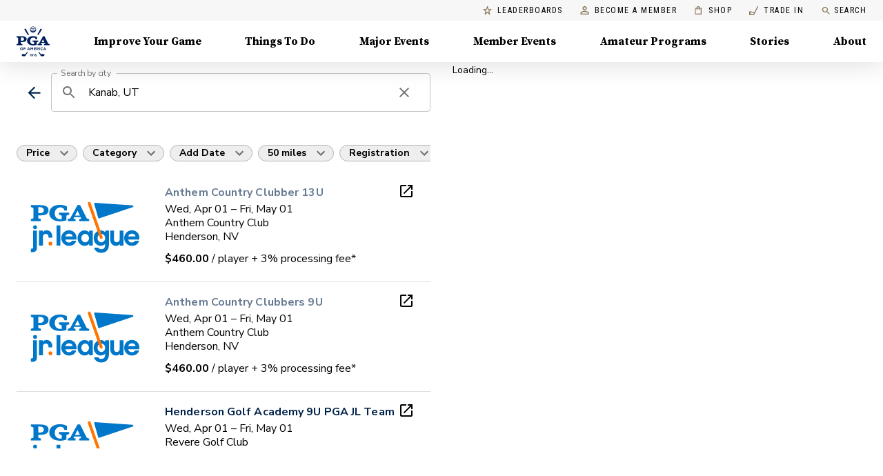

--- FILE ---
content_type: application/javascript
request_url: https://api.lightboxcdn.com/z9gd/43802/www.pga.com/jsonp/z?cb=1768765692076&dre=l&callback=jQuery1124020943091954705406_1768765692054&_=1768765692055
body_size: 1177
content:
jQuery1124020943091954705406_1768765692054({"response":"[base64].[base64]","dre":"l","success":true});